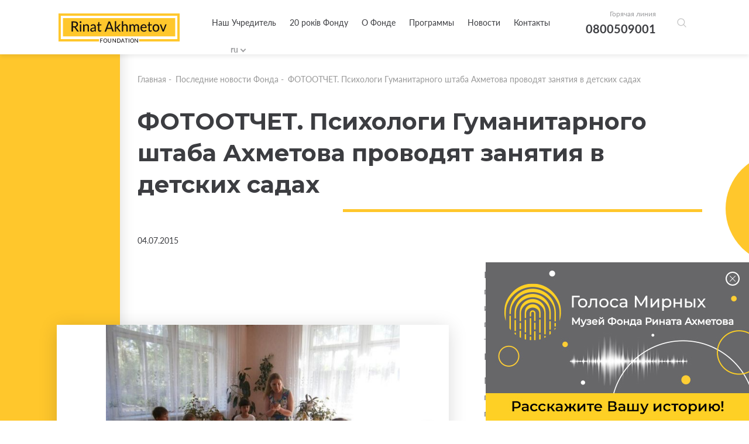

--- FILE ---
content_type: text/html; charset=utf-8
request_url: https://akhmetovfoundation.org/ru/news/fotootchet-psyhology-gumanytarnogo-shtaba-ahmetova-provodyat-zanyatyya-v-detskyh-sadah
body_size: 11177
content:
<!DOCTYPE html>
<html lang="ru">
    <head>
        <meta name="viewport" content="width=device-width, initial-scale=1, maximum-scale=1" />
        
        <title>ФОТООТЧЕТ. Психологи Гуманитарного штаба  Ахметова проводят занятия в детских садах | «Фонд Рината Ахметова»</title>
        <meta name="description" content="ФОТООТЧЕТ. Психологи Гуманитарного штаба  Ахметова проводят занятия в детских садах - Читайте последние новости Благотворительного Фонда Рината Ахметова">
        <meta property="og:title" content='ФОТООТЧЕТ. Психологи Гуманитарного штаба  Ахметова проводят занятия в детских садах | «Фонд Рината Ахметова»'>
        <meta property="og:description" content='ФОТООТЧЕТ. Психологи Гуманитарного штаба  Ахметова проводят занятия в детских садах - Читайте последние новости Благотворительного Фонда Рината Ахметова'>
          <meta property="og:image" content='https://akhmetovfoundation.org/rails/active_storage/disk/[base64]--4b37cb4e82b5884d9a534ff7d843cbc57b7cc8f6/14847_0_orig.jpg?content_type=image%2Fjpeg&amp;disposition=inline%3B+filename%3D%2214847_0_orig.jpg%22%3B+filename%2A%3DUTF-8%27%2714847_0_orig.jpg'>
        <script>var lang = 'ru';</script>
        <meta name="keywords" content="Ахметов, благодійність, ахметов рінат леонідович, рінат ахметов, ахметов ринат, леонид ахметов, ринат леонидович ахметов" />
        <meta property="og:type" content="website" />
          <meta property="og:url" content="https://akhmetovfoundation.org/ru/news/fotootchet-psyhology-gumanytarnogo-shtaba-ahmetova-provodyat-zanyatyya-v-detskyh-sadah">
          <link rel="canonical" href="https://akhmetovfoundation.org/ru/news/fotootchet-psyhology-gumanytarnogo-shtaba-ahmetova-provodyat-zanyatyya-v-detskyh-sadah" />
        <link rel="alternate" hreflang="uk-ua" href="https://akhmetovfoundation.org/news/fotootchet-psyhology-gumanytarnogo-shtaba-ahmetova-provodyat-zanyatyya-v-detskyh-sadah" />
        <link rel="alternate" hreflang="ru-ua" href="https://akhmetovfoundation.org/ru/news/fotootchet-psyhology-gumanytarnogo-shtaba-ahmetova-provodyat-zanyatyya-v-detskyh-sadah" />
        <link rel="alternate" hreflang="en-ua" href="https://akhmetovfoundation.org/en/news/fotootchet-psyhology-gumanytarnogo-shtaba-ahmetova-provodyat-zanyatyya-v-detskyh-sadah" />
        <link rel="alternate" hreflang="x-default" href="https://akhmetovfoundation.org/news/fotootchet-psyhology-gumanytarnogo-shtaba-ahmetova-provodyat-zanyatyya-v-detskyh-sadah" />
        <meta name="csrf-param" content="authenticity_token" />
<meta name="csrf-token" content="58o1fjagFYApF2Jb8Nelm1daATsZt4dXVVcovXMajRiVohL4lK34n5HccDBdexd+8l+k66kpkLLV9heNQ2okVg==" />
        
        <link rel="preload" href="/assets/fonts/latomedium-983dc3e27dde5c136f95843bacca09fb53d4307e0c2399e756f4f82929740ae2.woff2" as="font" type="font/woff2" crossorigin="anonymous">
        <link rel="preload" href="/assets/fonts/latoregular-3f4ba1f4595ce8fa99f2653fafa551dc21beeb6bdd409e4fb160d3d81194419d.woff2" as="font" type="font/woff2" crossorigin="anonymous">
        <link rel="preload" href="/assets/fonts/latobold-afd212edfc2e29c9884c82cdb47380f26018b97609f8e315a76cec3015aed6e0.woff2" as="font" type="font/woff2" crossorigin="anonymous">
        <link rel="preload" href="/assets/fonts/icomoon-04fcd12173db47aff2d7e1d17b0cb3df19a6eda602cb0830eab5cda8212c928e.ttf" as="font" type="font/ttf" crossorigin="anonymous">
        <link rel="stylesheet" media="all" href="/css/jquery.fancybox.min.css" />
        <link rel="stylesheet" media="all" href="/assets/application-368fbe6ed07974561fa150c7320bc3c34a032a12d6e3aaacb7ad75f872af31eb.css" />
        <script>
  window.fbAsyncInit = function() {
    FB.init({
      appId      : 508830036349952,
      cookie     : true,
      xfbml      : true,
      version    : 'v10.0'
    });
  
  //    FB.AppEvents.logPageView();
  
  };
  
  // (function(d, s, id){
  //    var js, fjs = d.getElementsByTagName(s)[0];
  //    if (d.getElementById(id)) {return;}
  //    js = d.createElement(s); js.id = id;
  //    js.src = "https://connect.facebook.net/de_DE/sdk.js";
  //    fjs.parentNode.insertBefore(js, fjs);
  //  }(document, 'script', 'facebook-jssdk'));
</script>
<script async defer crossorigin="anonymous" src="https://connect.facebook.net/en_US/sdk.js"></script>

        <!-- Google Tag Manager -->
<script>(function(w,d,s,l,i){w[l]=w[l]||[];w[l].push({'gtm.start':
new Date().getTime(),event:'gtm.js'});var f=d.getElementsByTagName(s)[0],
j=d.createElement(s),dl=l!='dataLayer'?'&l='+l:'';j.async=true;j.src=
'https://www.googletagmanager.com/gtm.js?id='+i+dl;f.parentNode.insertBefore(j,f);
})(window,document,'script','dataLayer','GTM-NDMTNJR');</script>
<!-- End Google Tag Manager -->
        
</head>
<body>
  <!-- Google Tag Manager (noscript) -->
<noscript><iframe src="https://www.googletagmanager.com/ns.html?id=GTM-NDMTNJR"
height="0" width="0" style="display:none;visibility:hidden"></iframe></noscript>
<!-- End Google Tag Manager (noscript) -->
  <div id="fb-root"></div>
  <header>
  <!-- div class="wrapper flex clearfix" -->
  <div class="wrapper flex clearfix">
    <div class="logo"><a href="/ru"><img width="207" height="50" alt="Благотворительная организация «Фонд Рината Ахметова»" src="/assets/logo/logo_main_en-21668b70c2d94bcf39ec1e4ed67d5865c8aa789281734c2d0495d67cac7d6757.svg" /></a></div>
    <div class="drop_menu flex">
      <div class="menu">
        <nav>
          <ul>
                <li><a href="/ru/page/nash-zasnovnyk-rinat-ahmetov">Наш Учредитель</a></li>
                <li><a href="/ru/20-rokiv">20 років Фонду</a></li>
                <li>
                  <a>О Фонде</a>
                  <div class="drop_menu_menu">
                    <ul>
                        <li><a href="/ru/page/misiya-ta-tsinnosti">Миссия и ценности</a></li>
                        <li><a href="/ru/tenders">Конкурсы и тендеры</a></li>
                        <li><a href="/ru/page/robota-u-fondi">Работа в Фонде</a></li>
                        <li><a href="/ru/report">Отчеты и презентации</a></li>
                        <li><a href="/ru/svidotstvo-pro-derzhavnu-reestratsiyu">Свидетельство о государственной регистрации</a></li>
                    </ul>
                  </div>
                </li>
                <li>
                  <a>Программы</a>
                  <div class="drop_menu_menu">
                    <ul>
                        <li><a href="/ru/rinat-ahmetov-poryatunok-zhyttiv">Ринат Ахметов – Спасение жизней</a></li>
                        <li><a href="/ru/rinat-ahmetov-dopomozhemo">Ринат Ахметов - Поможем</a></li>
                        <li><a href="/ru/rinat-ahmetov-dityam">Ринат Ахметов - Детям</a></li>
                        <li><a href="/ru/finished_projects">Реализованные проекты и программы</a></li>
                    </ul>
                  </div>
                </li>
                <li>
                  <a>Новости</a>
                  <div class="drop_menu_menu">
                    <ul>
                        <li><a href="/ru/news">Новости Фонда</a></li>
                        <li><a href="/ru/video_gallery">Видео галерея</a></li>
                    </ul>
                  </div>
                </li>
                <li><a href="/ru/page/kontakty">Контакты</a></li>
          </ul>
        </nav>

        <div class="search-form-container">
          <div class="search-form-box"><!--  search-form-box_show-dropdown -->
            <form action="/ru/search" method="get"
                id="all_search"
                class="search-inp-form">
              <div class="search-form-flexline">
                <div class="search-inp-label" style='display:none'>Всі категорії |</div>
                <input type="text" id="main_search" name="q"
                    autocomplete="off"
                    placeholder="Поиск"
                    data-placeholder="Поиск" />
      <input type="hidden" name="c" value="0" />
    </div>
  </form>
  <script type='text/javascript'>
    document.getElementById('main_search').addEventListener('keyup', function() {
    //  console.log(this.value);
      $.get("/pre_search",{q: this.value}, function(data){
       // console.log(data);
      })
    })
  </script>
  <div class="search-form-dropdown">
    <div class="search-form-dropdown-list">
        <div data-id="0" class=selected>Всі категорії</div>
        <div data-id="1" >Новости фонда</div>
        <div data-id="2" >Видео галерея</div>
        <div data-id="3" >Ринат Ахметов – Поможем</div>
        <div data-id="4" >Ринат Ахметов – Спасение жизней</div>
        <div data-id="5" >Ринат Ахметов – Детям</div>
    </div>
  </div>
</div>
</div>
</div>
<div class="header_contact">
  <span>Горячая линия</span>
  <a href="tel:+380800509001">0800509001</a>
</div>
<div class="search-form-button">
  <button class="search-form-btn"></button>
</div>
<div class="lang_block">
  <div class="lang_selector lang_selector_white">
    <div class="lang_selector_current">ru</div>
    <div class="lang_selector_dropdown">
          <div class="lang_selector_item"><a href="/news/fotootchet-psyhology-gumanytarnogo-shtaba-ahmetova-provodyat-zanyatyya-v-detskyh-sadah" class="lang_selector_link">ua</a></div>
          <div class="lang_selector_item"><a href="/en/news/fotootchet-psyhology-gumanytarnogo-shtaba-ahmetova-provodyat-zanyatyya-v-detskyh-sadah" class="lang_selector_link">en</a></div>
    </div>
  </div>
</div>
</div>
<div class="hamburger">
  <a href="#">
    <span></span>
    <span></span>
    <span></span>
  </a>
</div>
</div>
<div class="mobile_menu">
  <div class="yellow_line"></div>
  <div class="circle_menu"></div>
  <div class="lang">
    <div class="lang_block">
      <div class="lang_selector lang_selector_white">
        <div class="lang_selector_current">ru</div>
        <div class="lang_selector_dropdown">
              <div class="lang_selector_item"><a href="/news/fotootchet-psyhology-gumanytarnogo-shtaba-ahmetova-provodyat-zanyatyya-v-detskyh-sadah" class="lang_selector_link">ua</a></div>
              <div class="lang_selector_item"><a href="/en/news/fotootchet-psyhology-gumanytarnogo-shtaba-ahmetova-provodyat-zanyatyya-v-detskyh-sadah" class="lang_selector_link">en</a></div>
        </div>
      </div>
    </div>
  </div>
  <div class="menu">
    <nav>
      <ul>
            <li><a href="/ru/page/nash-zasnovnyk-rinat-ahmetov">Наш Учредитель</a></li>
            <li><a href="/ru/20-rokiv">20 років Фонду</a></li>
            <li>
              <a>О Фонде</a>
              <div class="drop_mobile_menu">
                <ul>
                    <li><a href="/ru/page/misiya-ta-tsinnosti">Миссия и ценности</a></li>
                    <li><a href="/ru/tenders">Конкурсы и тендеры</a></li>
                    <li><a href="/ru/page/robota-u-fondi">Работа в Фонде</a></li>
                    <li><a href="/ru/report">Отчеты и презентации</a></li>
                    <li><a href="/ru/svidotstvo-pro-derzhavnu-reestratsiyu">Свидетельство о государственной регистрации</a></li>
                </ul>
              </div>
            </li>
            <li>
              <a>Программы</a>
              <div class="drop_mobile_menu">
                <ul>
                    <li><a href="/ru/rinat-ahmetov-poryatunok-zhyttiv">Ринат Ахметов – Спасение жизней</a></li>
                    <li><a href="/ru/rinat-ahmetov-dopomozhemo">Ринат Ахметов - Поможем</a></li>
                    <li><a href="/ru/rinat-ahmetov-dityam">Ринат Ахметов - Детям</a></li>
                    <li><a href="/ru/finished_projects">Реализованные проекты и программы</a></li>
                </ul>
              </div>
            </li>
            <li>
              <a>Новости</a>
              <div class="drop_mobile_menu">
                <ul>
                    <li><a href="/ru/news">Новости Фонда</a></li>
                    <li><a href="/ru/video_gallery">Видео галерея</a></li>
                </ul>
              </div>
            </li>
            <li><a href="/ru/page/kontakty">Контакты</a></li>
      </ul>
    </nav>
  </div>
  <!--
        <div class="header_contact">
            <span>Горячая линия</span>
            <a href="tel:0800509001,0800603001">0800509001,0800603001</a>
        </div>
        -->
</div>
</header>

  <section class="main">
  <section class="intern">
    <div class="top_block first clearfix">
      <div class="yellow_block yellow_block_left"></div>
      <div class="circle right"><span></span></div>
      <div class="fx-container">
        <div class="one-liner">
            <div class="breadcrumbs ">
    <ul>
        <li><a href="/ru">Главная</a>&nbsp;-&nbsp;</li>
            <li><a href="/ru/news">Последние новости Фонда</a>&nbsp;-&nbsp;</li>
        <li>ФОТООТЧЕТ. Психологи Гуманитарного штаба  Ахметова проводят занятия в детских садах</li>
    </ul>
</div>
            <!--div class="page_title title_decor"-->
            <div class="page_title">
              
              <h1 class="decor_line w210">ФОТООТЧЕТ. Психологи Гуманитарного штаба  Ахметова проводят занятия в детских садах</h1>
            </div>
            <div class="date date_intern">04.07.2015</div>
            <!-- start content -->
            <div class="news_text content">
                <div class="slider_content slider_content_horizontal">
    <div>
      <div class="fx-resized-content">
          <img src="https://akhmetovfoundation.org/rails/active_storage/disk/[base64]--7811c2915f3d771572b4771523d379efd7716b21/14847_0_orig.jpg?content_type=image%2Fjpeg&amp;disposition=inline%3B+filename%3D%2214847_0_orig.jpg%22%3B+filename%2A%3DUTF-8%27%2714847_0_orig.jpg" />
      </div>
    </div>
    <div>
      <div class="fx-resized-content">
          <img src="https://akhmetovfoundation.org/rails/active_storage/disk/[base64]--bcfd23cf8213c97f4e4fbb6d2bb6558a97728bda/14847_559790b4507f8_orig.jpg?content_type=image%2Fjpeg&amp;disposition=inline%3B+filename%3D%2214847_559790b4507f8_orig.jpg%22%3B+filename%2A%3DUTF-8%27%2714847_559790b4507f8_orig.jpg" />
      </div>
    </div>
    <div>
      <div class="fx-resized-content">
          <img src="https://akhmetovfoundation.org/rails/active_storage/disk/[base64]--d39c9b94c4e58531e2cc1deddf7e2bbd116c0bc0/14847_559790b4b666f_orig.jpg?content_type=image%2Fjpeg&amp;disposition=inline%3B+filename%3D%2214847_559790b4b666f_orig.jpg%22%3B+filename%2A%3DUTF-8%27%2714847_559790b4b666f_orig.jpg" />
      </div>
    </div>
    <div>
      <div class="fx-resized-content">
          <img src="https://akhmetovfoundation.org/rails/active_storage/disk/[base64]--86bffa59bcf9d82d8c6a8fbd8dc731bbdb85e999/14847_559790b504920_orig.jpg?content_type=image%2Fjpeg&amp;disposition=inline%3B+filename%3D%2214847_559790b504920_orig.jpg%22%3B+filename%2A%3DUTF-8%27%2714847_559790b504920_orig.jpg" />
      </div>
    </div>
    <div>
      <div class="fx-resized-content">
          <img src="https://akhmetovfoundation.org/rails/active_storage/disk/[base64]--12418420d88a1981e12476f69e36d8708c8aec65/14847_559790b56bdea_orig.jpg?content_type=image%2Fjpeg&amp;disposition=inline%3B+filename%3D%2214847_559790b56bdea_orig.jpg%22%3B+filename%2A%3DUTF-8%27%2714847_559790b56bdea_orig.jpg" />
      </div>
    </div>
    <div>
      <div class="fx-resized-content">
          <img src="https://akhmetovfoundation.org/rails/active_storage/disk/[base64]--dbd06ae0135ffac365f16514b254b863e8035c69/14847_559790b5d5467_orig.jpg?content_type=image%2Fjpeg&amp;disposition=inline%3B+filename%3D%2214847_559790b5d5467_orig.jpg%22%3B+filename%2A%3DUTF-8%27%2714847_559790b5d5467_orig.jpg" />
      </div>
    </div>
    <div>
      <div class="fx-resized-content">
          <img src="https://akhmetovfoundation.org/rails/active_storage/disk/[base64]--44ea397a42457ee84e5a0579f22f35225b4e49b4/14847_559790b63ab9b_orig.jpg?content_type=image%2Fjpeg&amp;disposition=inline%3B+filename%3D%2214847_559790b63ab9b_orig.jpg%22%3B+filename%2A%3DUTF-8%27%2714847_559790b63ab9b_orig.jpg" />
      </div>
    </div>
    <div>
      <div class="fx-resized-content">
          <img src="https://akhmetovfoundation.org/rails/active_storage/disk/[base64]--159bba1315b40385f4c0837b3fccf584f128c656/14847_559790b4507f8_orig.jpg?content_type=image%2Fjpeg&amp;disposition=inline%3B+filename%3D%2214847_559790b4507f8_orig.jpg%22%3B+filename%2A%3DUTF-8%27%2714847_559790b4507f8_orig.jpg" />
      </div>
    </div>
    <div>
      <div class="fx-resized-content">
          <img src="https://akhmetovfoundation.org/rails/active_storage/disk/[base64]--0ccc65537554c8180306d46ee69df1d1c4a63458/14847_559790b4b666f_orig.jpg?content_type=image%2Fjpeg&amp;disposition=inline%3B+filename%3D%2214847_559790b4b666f_orig.jpg%22%3B+filename%2A%3DUTF-8%27%2714847_559790b4b666f_orig.jpg" />
      </div>
    </div>
    <div>
      <div class="fx-resized-content">
          <img src="https://akhmetovfoundation.org/rails/active_storage/disk/[base64]--79c8f9b5d8e1f909ecaf136f6702d9a595b713d9/14847_559790b504920_orig.jpg?content_type=image%2Fjpeg&amp;disposition=inline%3B+filename%3D%2214847_559790b504920_orig.jpg%22%3B+filename%2A%3DUTF-8%27%2714847_559790b504920_orig.jpg" />
      </div>
    </div>
    <div>
      <div class="fx-resized-content">
          <img src="https://akhmetovfoundation.org/rails/active_storage/disk/[base64]--8b7bb422fc948603ea59d4b8fd6d975e81ff2204/14847_559790b56bdea_orig.jpg?content_type=image%2Fjpeg&amp;disposition=inline%3B+filename%3D%2214847_559790b56bdea_orig.jpg%22%3B+filename%2A%3DUTF-8%27%2714847_559790b56bdea_orig.jpg" />
      </div>
    </div>
    <div>
      <div class="fx-resized-content">
          <img src="https://akhmetovfoundation.org/rails/active_storage/disk/[base64]--e60aafb6de4ce06a4a8f571492231f9ee6addcb4/14847_559790b5d5467_orig.jpg?content_type=image%2Fjpeg&amp;disposition=inline%3B+filename%3D%2214847_559790b5d5467_orig.jpg%22%3B+filename%2A%3DUTF-8%27%2714847_559790b5d5467_orig.jpg" />
      </div>
    </div>
    <div>
      <div class="fx-resized-content">
          <img src="https://akhmetovfoundation.org/rails/active_storage/disk/[base64]--035195c660431e128a8ee96d5587690f22ea8c9f/14847_559790b63ab9b_orig.jpg?content_type=image%2Fjpeg&amp;disposition=inline%3B+filename%3D%2214847_559790b63ab9b_orig.jpg%22%3B+filename%2A%3DUTF-8%27%2714847_559790b63ab9b_orig.jpg" />
      </div>
    </div>
</div>

                <p><p abp="509" style="margin: 0cm 0cm 10pt;">Психологи Штаба Рината Ахметова продолжают работу в детских садах Донецка и Макеевки. Как можно скорее выявить проблему и помочь детям справиться с травмой войны – такая задача стоит перед Психологической службой Штаба.</p>

<p abp="511" style="margin: 0cm 0cm 10pt;">Малыши серьезно относятся к занятиям. Они придумывают сказки о добрых и сильных героях, учатся дружить и защищать слабых. Воспитатели и родители замечают изменения в детках – агрессивность и зажатость снижаются, беззаботность и улыбчивость увеличиваются.</p>
</p>
              <div class="share">
    Поделиться новостью:
    <ul>
        <li><a onclick="share_fb('https://akhmetovfoundation.org/ru/news/fotootchet-psyhology-gumanytarnogo-shtaba-ahmetova-provodyat-zanyatyya-v-detskyh-sadah')" style="cursor: pointer"><span class="icon-facebook2"></span></a></li>
        <!--li><a href="#"><span class="icon-instagram"></span></a></li-->
        <li><a onclick="share_tw('ФОТООТЧЕТ. Психологи Гуманитарного штаба  Ахметова проводят занятия в детских садах', 'https://akhmetovfoundation.org/ru/news/fotootchet-psyhology-gumanytarnogo-shtaba-ahmetova-provodyat-zanyatyya-v-detskyh-sadah')" style="cursor: pointer"><span class="icon-twitter"></span></a></li>
    </ul>
</div>
            </div>
          <!-- end content -->
        </div>
      </div>
    </div>
        <div class="other_news fx-other-publication">
            <div class="yellow_block yellow_block_right"></div>
            <div class="circle left"><span></span></div>
        <div class="fx-container">
            <div class="one-liner">
                <div class="page_title">
                    <h2 class="decor_line w210"><span>К другим новостям</span></h2>
                </div>
            </div>
            <div class="three-cols" id="news_bottom">
                    <div class="three-cols-item">
    <div class="news_item">
        <a href="/ru/news/yak-proyavlyaetsya-stres-u-ditey-i-pidlitkiv">
            <span class="img_news"><img src="https://akhmetovfoundation.org/rails/active_storage/disk/[base64]--da5b1570129b1aaa07c9d4434a7e2820b1e3d327/13437_0_orig.jpg?content_type=image%2Fjpeg&amp;disposition=inline%3B+filename%3D%2213437_0_orig.jpg%22%3B+filename%2A%3DUTF-8%27%2713437_0_orig.jpg" /></span>
            <div class="content_news">
                <div class="sub_title_news hyphenate">Как проявляется стресс у детей и подростков</div>
                <div class="sub_text_new">
                    <p>
                        
                    </p>
                </div>
                <div class="more_news flex">
                    <div class="date">11.04.2025</div>
                    <div class="more_button">Подробнее <span class="icon-chevron-thin-right"></span></div>
                </div>
            </div>
                <span class="fx-img_decor"><img src="/files/mask_3075.svg?1576774268" /></span>
        </a>

    </div>
</div>

                    <div class="three-cols-item">
    <div class="news_item">
        <a href="/ru/news/porada-psyhologa-skladni-stosunky-z-odnoklasnykamy">
            <span class="img_news"><img src="https://akhmetovfoundation.org/rails/active_storage/disk/[base64]--0a1d495438999c28f4a69f530cd8160538dd9c8f/2017-09-29441_0_orig.jpg?content_type=image%2Fjpeg&amp;disposition=inline%3B+filename%3D%222017-09-29441_0_orig.jpg%22%3B+filename%2A%3DUTF-8%27%272017-09-29441_0_orig.jpg" /></span>
            <div class="content_news">
                <div class="sub_title_news hyphenate">СОВЕТ ПСИХОЛОГА: Сложные отношения с одноклассниками</div>
                <div class="sub_text_new">
                    <p>
                        
                    </p>
                </div>
                <div class="more_news flex">
                    <div class="date">01.04.2025</div>
                    <div class="more_button">Подробнее <span class="icon-chevron-thin-right"></span></div>
                </div>
            </div>
                <span class="fx-img_decor"><img src="/files/mask_3075.svg?1576774268" /></span>
        </a>

    </div>
</div>

                    <div class="three-cols-item">
    <div class="news_item">
        <a href="/ru/news/pidgotovka-do-batkivstva-yak-zrozumity-scho-v-dytyny-vikova-kryza-typy-vikovyh-kryz">
            <span class="img_news"><img src="https://akhmetovfoundation.org/rails/active_storage/disk/[base64]/photo_5472262426935281311_y.jpg?content_type=image%2Fjpeg&amp;disposition=inline%3B+filename%3D%22photo_5472262426935281311_y.jpg%22%3B+filename%2A%3DUTF-8%27%27photo_5472262426935281311_y.jpg" /></span>
            <div class="content_news">
                <div class="sub_title_news hyphenate">Подготовка к родительству: как понять, что у ребенка - возрастной кризис? Типы возрастных кризисов</div>
                <div class="sub_text_new">
                    <p>
                        
                    </p>
                </div>
                <div class="more_news flex">
                    <div class="date">06.03.2025</div>
                    <div class="more_button">Подробнее <span class="icon-chevron-thin-right"></span></div>
                </div>
            </div>
                <span class="fx-img_decor"><img src="/files/mask_3075.svg?1576774268" /></span>
        </a>

    </div>
</div>

            </div>
                <div class="show_more" id="news_bottom_pager">
                        <a href="/get_news_bottom?page=2&programm=3075&project=" rel="nofollow" class="btn" data-remote="true">Показать больше</a>
                </div>
        </div>
    </div>

  </section>
</section>
<script type="application/ld+json">
    {
      "@context": "https://schema.org",
      "@type": "NewsArticle",
      "headline": "ФОТООТЧЕТ. Психологи Гуманитарного штаба  Ахметова проводят занятия в детских садах",
      "image": [
        "https://akhmetovfoundation.org/rails/active_storage/disk/[base64]--523ab74c55ce495160a7702988ec8319ef407e13/14847_0_orig.jpg?content_type=image%2Fjpeg&disposition=inline%3B+filename%3D%2214847_0_orig.jpg%22%3B+filename%2A%3DUTF-8%27%2714847_0_orig.jpg","https://akhmetovfoundation.org/rails/active_storage/disk/[base64]--09593cc84429db6cd5c1690525f490fbf7b326be/14847_559790b4507f8_orig.jpg?content_type=image%2Fjpeg&disposition=inline%3B+filename%3D%2214847_559790b4507f8_orig.jpg%22%3B+filename%2A%3DUTF-8%27%2714847_559790b4507f8_orig.jpg","https://akhmetovfoundation.org/rails/active_storage/disk/[base64]--4e9bcb937be2da23f38c801926ec7a85f174d0f8/14847_559790b4b666f_orig.jpg?content_type=image%2Fjpeg&disposition=inline%3B+filename%3D%2214847_559790b4b666f_orig.jpg%22%3B+filename%2A%3DUTF-8%27%2714847_559790b4b666f_orig.jpg"
       ],
      "datePublished": "2015-07-04 03:00:00EEST",
      "dateModified": "2020-01-26 16:54:52EET",
      "author": {
        "@type": "Organization",
        "name": "Фонд Рината Ахметова",
        "url": "https://akhmetovfoundation.org"
      },
      "publisher": {
        "@type": "Organization",
        "name": "Фонд Рината Ахметова",
        "logo": {
          "@type": "ImageObject",
          "url": "https://akhmetovfoundation.org/assets/logo/logo_main_ru-46e6ef9bbd2e2d1d1d724412472e8724b1e926b5aeb9e3225240fdb3c9820fc0.svg"
        }
      },
      "description": ""
    }
    </script>
    
  <footer>
  <div class="wrapper">
    <div class="footer_desk">
      <div class="footer_top clearfix">
        <div class="footer_col">
          <div class="footer_logo">
            <a href="/ru"><img width="207" height="50" alt="Благотворительная организация «Фонд Рината Ахметова»" src="/assets/logo/logo_yellow_en-76abd2f4898baf660044f73e4f57511a97b8f71f5d6cf8eca0ae342e89645131.svg" /></a>
          </div>
          <div class="social_footer">
            <ul class="flex_top">
              <li><a href="https://www.facebook.com/AkhmetovFDU" target="_blank" rel="nofollow"><span class="icon-facebook2"></span></a></li>
              <li><a href="https://www.instagram.com/akhmetovfoundation/" target="_blank" rel="nofollow"><span class="icon-instagram"></span></a></li>
              <li><a href="" target="_blank" rel="nofollow"><span class="icon-twitter"></span></a></li>
              <li><a href="https://youtube.com/@Akhmetovfoundation" target="_blank" rel="nofollow"><span class="icon-youtube"></span></a></li>
              <li><a href="https://www.linkedin.com/company/akhmetovfoundation" target="_blank" rel="nofollow"><span class="icon-linkedin"></span></a></li>
              <li><a href="https://t.me/+0D8o_W67kps4NDdi" target="_blank" rel="nofollow"><span class="icon-telegram"></span></a></li>
              <li><a href="https://www.tiktok.com/@rinatakhmetovfoundation" target="_blank" rel="nofollow"><span class="icon-tiktok"></span></a></li>
            </ul>
          </div>
        </div>
        <div class="footer_menu">
          <div class="contact_fcol">
            <div class="title_col">Контакты</div>
            <div class="cont_block mail_block">
              E-mail
              <a href="/cdn-cgi/l/email-protection#91e1e3f4e2e2d1f7f5e4bffee3f6bfe4f0"><span class="__cf_email__" data-cfemail="b7c7c5d2c4c4f7d1d3c299d8c5d099c2d6">[email&#160;protected]</span></a>
            </div>
            <div class="cont_block hot_line">
              Горячая линия
              <a href="tel:+380800509001">0 800 509 001</a>
              <a href="tel:+380800603001"> 0 800 603 001</a>
              

            </div>
            <div class="cont_block time_w">
              График работы горячей линии
              <span>
                с 09:00 до 18:00
Понедельник - Пятница
              </span>
            </div>
          </div>
            <div class="menu_col first_menu">
              <div class="title_col">ИНФОРМАЦИЯ О ФОНДЕ</div>
              <ul>
                  <li><a href="/ru/page/nash-zasnovnyk-rinat-ahmetov">Учредитель</a></li>
                  <li><a href="/ru/tenders">Конкурсы и тендеры</a></li>
                  <li><a href="/ru/page/robota-u-fondi">Работа в Фонде</a></li>
                  <li><a href="/ru/page/kontakty">Контакты</a></li>
                  <li><a href="/ru/rinat-ahmetov-poryatunok-zhyttiv/advice">Вопросы - ответы</a></li>
              </ul>
            </div>
            <div class="menu_col ">
              <div class="title_col">ПРОГРАММЫ</div>
              <ul>
                  <li><a href="/ru/rinat-ahmetov-poryatunok-zhyttiv">Ринат Ахметов – Спасение жизней</a></li>
                  <li><a href="/ru/rinat-ahmetov-dopomozhemo">Ринат Ахметов - Поможем</a></li>
                  <li><a href="/ru/rinat-ahmetov-dityam">Ринат Ахметов - Детям</a></li>
                  <li><a href="/ru/finished_projects">Реализованные проекты и программы</a></li>
              </ul>
            </div>
        </div>
      </div>
      <div class="footer_bottom clearfix">
        <div class="copy_w">Все права защищены</div>
          <div class="dev"><a href="/ru/page/polityka-konfidentsiynosti">Политика конфиденциальности</a></div>
      </div>
    </div>
    <div class="footer_mob">
      <div class="social_block">
        Следите за нами с социальных сетях
        <div class="social_footer">
          <ul class="flex_top">
            <li><a href="https://www.facebook.com/AkhmetovFDU" target="_blank" rel="nofollow"><span class="icon-facebook2"></span></a></li>
            <li><a href="https://www.instagram.com/akhmetovfoundation/" target="_blank" rel="nofollow"><span class="icon-instagram"></span></a></li>
            <li><a href="" target="_blank" rel="nofollow"><span class="icon-twitter"></span></a></li>
            <li><a href="https://youtube.com/@Akhmetovfoundation" target="_blank" rel="nofollow"><span class="icon-youtube"></span></a></li>
            <li><a href="https://www.linkedin.com/company/akhmetovfoundation" target="_blank" rel="nofollow"><span class="icon-linkedin"></span></a></li>
            <li><a href="https://t.me/+0D8o_W67kps4NDdi" target="_blank" rel="nofollow"><span class="icon-telegram"></span></a></li>
            <li><a href="https://www.tiktok.com/@rinatakhmetovfoundation" target="_blank" rel="nofollow"><span class="icon-tiktok"></span></a></li>
          </ul>
        </div>
      </div>
      <div class="col_mob_foot clearfix">
        <div class="menu_mobile">
            <div class="menu_col first_menu">
              <div class="title_col">ИНФОРМАЦИЯ О ФОНДЕ</div>
              <ul>
                  <li><a href="/ru/page/nash-zasnovnyk-rinat-ahmetov">Учредитель</a></li>
                  <li><a href="/ru/tenders">Конкурсы и тендеры</a></li>
                  <li><a href="/ru/page/robota-u-fondi">Работа в Фонде</a></li>
                  <li><a href="/ru/page/kontakty">Контакты</a></li>
                  <li><a href="/ru/rinat-ahmetov-poryatunok-zhyttiv/advice">Вопросы - ответы</a></li>
              </ul>
            </div>
            <div class="menu_col ">
              <div class="title_col">ПРОГРАММЫ</div>
              <ul>
                  <li><a href="/ru/rinat-ahmetov-poryatunok-zhyttiv">Ринат Ахметов – Спасение жизней</a></li>
                  <li><a href="/ru/rinat-ahmetov-dopomozhemo">Ринат Ахметов - Поможем</a></li>
                  <li><a href="/ru/rinat-ahmetov-dityam">Ринат Ахметов - Детям</a></li>
                  <li><a href="/ru/finished_projects">Реализованные проекты и программы</a></li>
              </ul>
            </div>
        </div>
        <div class="contact_fcol">
          <div class="title_col">Контакты</div>
          <div class="cont_block mail_block">
            E-mail
            <a href="/cdn-cgi/l/email-protection#85f5f7e0f6f6c5e3e1f0abeaf7e2abf0e4"><span class="__cf_email__" data-cfemail="38484a5d4b4b785e5c4d16574a5f164d59">[email&#160;protected]</span></a>
          </div>
          <div class="cont_block hot_line">
            Горячая линия
            <a href="tel:+380800509001">0 800 509 001</a>
            <a href="tel:+380800603001"> 0 800 603 001</a>
            
          </div>
          <div class="cont_block time_w">
            График работы горячей линии
            <span>
              с 09:00 до 18:00
Понедельник - Пятница
            </span>
          </div>
        </div>
      </div>
      <div class="footer_logo">
        <a href="/ru"><img src="/assets/logo/logo_yellow_en-76abd2f4898baf660044f73e4f57511a97b8f71f5d6cf8eca0ae342e89645131.svg" /></a>
        <div class="footer_logo-item">
          <a href="https://www.efc.be/member-post/rinat-akhmetov-foundation-2/" target="_blank"><img src="/assets/EFC_logo-crop-35a8d7e2415634310cd0c2e6e60d272d291fd22a99bfc788bece96debd5865ad.png" alt="European foundation centre"></a>
        </div>

      </div>
      <div class="footer_bottom clearfix">
        <div class="copy_w">Все права защищены</div>
          <div class="dev"><a href="/ru/page/polityka-konfidentsiynosti">Политика конфиденциальности</a></div>
      </div>
    </div>
  </div>
  <div class="circle circle_footer"><span></span></div>
</footer>

  <div class="popup" id="popup_map" style="display: none;">
    <div class="map_img">
      <div id="map"></div>
    </div>
  </div>
  <script data-cfasync="false" src="/cdn-cgi/scripts/5c5dd728/cloudflare-static/email-decode.min.js"></script><script src="/assets/application-ec02522d85677d5a86f07f58c15ebf127a4d5eb673a013ce8a50f34fea9f8297.js"></script>
  <script type="application/ld+json">
    [{
    "@context": "http://schema.org",
    "@type": "BreadcrumbList",
    "itemListElement": [{
      "@type": "ListItem",
      "position": 1,
      "item": {
        "@id": "https://akhmetovfoundation.org/ru",
        "name": "Главная"
      }
    }
            ,{
              "@type": "ListItem",
              "position": 2,
              "item": {
                "@id": "https://akhmetovfoundation.org/ru/news",
                "name": "Последние новости Фонда"
              }
            }            ,{
              "@type": "ListItem",
              "position": 3,
              "item": {
                "@id": "https://akhmetovfoundation.org/rufotootchet-psyhology-gumanytarnogo-shtaba-ahmetova-provodyat-zanyatyya-v-detskyh-sadah",
                "name": "ФОТООТЧЕТ. Психологи Гуманитарного штаба  Ахметова проводят занятия в детских садах"
              }
            }]
        }]
  </script>





<div class="health-block">
    <div class="thx-info">
        <a href="https://civilvoicesmuseum.org/ru/my-story?utm_source=fdu&amp;utm_medium=banner&amp;utm_campaign=story" class="thx-link" target="_blank">
            <picture class="thx-picture">
                <source srcset="/assets/info/museum/museum_rus_400х138-2c190c923086017c69ee5a9549c2f8bb6f1bdb0a015c141ac16a49875d5e7236.jpg" media="(max-width: 639px)" type="image/jpeg" />
                <source srcset="/assets/info/museum/museum_rus_450х271-c0c444dadd2fa797000954753b564e4361660ee7153c452516acd9c60041232e.jpg" type="image/jpeg" />
                <img src="/assets/info/museum/museum_rus_450х271-c0c444dadd2fa797000954753b564e4361660ee7153c452516acd9c60041232e.jpg" alt="" class="thx-picture" />
            </picture>
        </a>
    </div>
    <button class="health-close thx-close">X</button>
</div>
<script>
    (function(){
        'use strict';
        var timeout;
        window.addEventListener('load', function(){
            var health = document.querySelector('.health-block');
            var btn_close = health.querySelector('.health-close');
            var btn_link = health.querySelector('.thx-link');

            timeout = setTimeout(function(){
                health.classList.add('health-block_visible');
            }, 500);

            btn_close.addEventListener('click', function(){
                if (timeout) {
                    clearTimeout(timeout);
                }
                health.classList.remove('health-block_visible');
            });

            btn_link.addEventListener('click', function() {
                health.style.display = 'none';
            });
        });
    }());
</script>




<script defer src="https://static.cloudflareinsights.com/beacon.min.js/vcd15cbe7772f49c399c6a5babf22c1241717689176015" integrity="sha512-ZpsOmlRQV6y907TI0dKBHq9Md29nnaEIPlkf84rnaERnq6zvWvPUqr2ft8M1aS28oN72PdrCzSjY4U6VaAw1EQ==" data-cf-beacon='{"version":"2024.11.0","token":"9a0d08d61da7428b9792bb06a34f0809","r":1,"server_timing":{"name":{"cfCacheStatus":true,"cfEdge":true,"cfExtPri":true,"cfL4":true,"cfOrigin":true,"cfSpeedBrain":true},"location_startswith":null}}' crossorigin="anonymous"></script>
</body>
</html>


--- FILE ---
content_type: image/svg+xml
request_url: https://akhmetovfoundation.org/assets/close-white-a28fc7ae6f91d3521a2844b8fa9ee7c090d76d6145f80a7a63dcf797c923746b.svg
body_size: -13
content:
<svg width="16" height="16" viewBox="0 0 16 16" fill="none" xmlns="http://www.w3.org/2000/svg">
<path d="M15.811 0.189549C15.5585 -0.0628574 15.1493 -0.0628574 14.8969 0.189549L0.189549 14.8969C-0.0628574 15.1493 -0.0628574 15.5585 0.189549 15.8109C0.315736 15.9372 0.481174 16.0002 0.64658 16.0002C0.811986 16.0002 0.977392 15.9371 1.10361 15.8109L15.811 1.10355C16.0633 0.851174 16.0633 0.441955 15.811 0.189549Z" fill="#ffffff"/>
<path d="M15.8107 14.8965L1.1033 0.189182C0.85093 -0.0632236 0.44168 -0.0632236 0.189305 0.189182C-0.0631016 0.441557 -0.0631016 0.850776 0.189305 1.10318L14.8967 15.8105C15.0229 15.9368 15.1883 15.9999 15.3537 15.9999C15.5191 15.9999 15.6846 15.9368 15.8107 15.8106C16.0631 15.5581 16.0631 15.1489 15.8107 14.8965Z" fill="#ffffff"/>
</svg>
